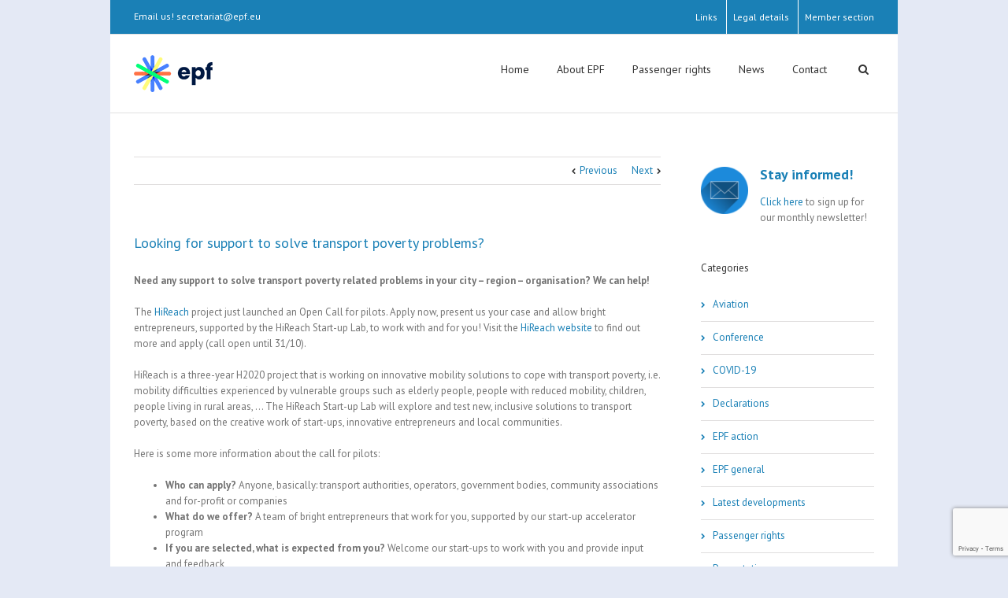

--- FILE ---
content_type: text/html; charset=utf-8
request_url: https://www.google.com/recaptcha/api2/anchor?ar=1&k=6Le4w7okAAAAAAJsADl85f0QvoV29uSdyBWvfm4r&co=aHR0cHM6Ly93d3cuZXBmLmV1OjQ0Mw..&hl=en&v=TkacYOdEJbdB_JjX802TMer9&size=invisible&anchor-ms=20000&execute-ms=15000&cb=5ks8ffs02gsb
body_size: 45067
content:
<!DOCTYPE HTML><html dir="ltr" lang="en"><head><meta http-equiv="Content-Type" content="text/html; charset=UTF-8">
<meta http-equiv="X-UA-Compatible" content="IE=edge">
<title>reCAPTCHA</title>
<style type="text/css">
/* cyrillic-ext */
@font-face {
  font-family: 'Roboto';
  font-style: normal;
  font-weight: 400;
  src: url(//fonts.gstatic.com/s/roboto/v18/KFOmCnqEu92Fr1Mu72xKKTU1Kvnz.woff2) format('woff2');
  unicode-range: U+0460-052F, U+1C80-1C8A, U+20B4, U+2DE0-2DFF, U+A640-A69F, U+FE2E-FE2F;
}
/* cyrillic */
@font-face {
  font-family: 'Roboto';
  font-style: normal;
  font-weight: 400;
  src: url(//fonts.gstatic.com/s/roboto/v18/KFOmCnqEu92Fr1Mu5mxKKTU1Kvnz.woff2) format('woff2');
  unicode-range: U+0301, U+0400-045F, U+0490-0491, U+04B0-04B1, U+2116;
}
/* greek-ext */
@font-face {
  font-family: 'Roboto';
  font-style: normal;
  font-weight: 400;
  src: url(//fonts.gstatic.com/s/roboto/v18/KFOmCnqEu92Fr1Mu7mxKKTU1Kvnz.woff2) format('woff2');
  unicode-range: U+1F00-1FFF;
}
/* greek */
@font-face {
  font-family: 'Roboto';
  font-style: normal;
  font-weight: 400;
  src: url(//fonts.gstatic.com/s/roboto/v18/KFOmCnqEu92Fr1Mu4WxKKTU1Kvnz.woff2) format('woff2');
  unicode-range: U+0370-0377, U+037A-037F, U+0384-038A, U+038C, U+038E-03A1, U+03A3-03FF;
}
/* vietnamese */
@font-face {
  font-family: 'Roboto';
  font-style: normal;
  font-weight: 400;
  src: url(//fonts.gstatic.com/s/roboto/v18/KFOmCnqEu92Fr1Mu7WxKKTU1Kvnz.woff2) format('woff2');
  unicode-range: U+0102-0103, U+0110-0111, U+0128-0129, U+0168-0169, U+01A0-01A1, U+01AF-01B0, U+0300-0301, U+0303-0304, U+0308-0309, U+0323, U+0329, U+1EA0-1EF9, U+20AB;
}
/* latin-ext */
@font-face {
  font-family: 'Roboto';
  font-style: normal;
  font-weight: 400;
  src: url(//fonts.gstatic.com/s/roboto/v18/KFOmCnqEu92Fr1Mu7GxKKTU1Kvnz.woff2) format('woff2');
  unicode-range: U+0100-02BA, U+02BD-02C5, U+02C7-02CC, U+02CE-02D7, U+02DD-02FF, U+0304, U+0308, U+0329, U+1D00-1DBF, U+1E00-1E9F, U+1EF2-1EFF, U+2020, U+20A0-20AB, U+20AD-20C0, U+2113, U+2C60-2C7F, U+A720-A7FF;
}
/* latin */
@font-face {
  font-family: 'Roboto';
  font-style: normal;
  font-weight: 400;
  src: url(//fonts.gstatic.com/s/roboto/v18/KFOmCnqEu92Fr1Mu4mxKKTU1Kg.woff2) format('woff2');
  unicode-range: U+0000-00FF, U+0131, U+0152-0153, U+02BB-02BC, U+02C6, U+02DA, U+02DC, U+0304, U+0308, U+0329, U+2000-206F, U+20AC, U+2122, U+2191, U+2193, U+2212, U+2215, U+FEFF, U+FFFD;
}
/* cyrillic-ext */
@font-face {
  font-family: 'Roboto';
  font-style: normal;
  font-weight: 500;
  src: url(//fonts.gstatic.com/s/roboto/v18/KFOlCnqEu92Fr1MmEU9fCRc4AMP6lbBP.woff2) format('woff2');
  unicode-range: U+0460-052F, U+1C80-1C8A, U+20B4, U+2DE0-2DFF, U+A640-A69F, U+FE2E-FE2F;
}
/* cyrillic */
@font-face {
  font-family: 'Roboto';
  font-style: normal;
  font-weight: 500;
  src: url(//fonts.gstatic.com/s/roboto/v18/KFOlCnqEu92Fr1MmEU9fABc4AMP6lbBP.woff2) format('woff2');
  unicode-range: U+0301, U+0400-045F, U+0490-0491, U+04B0-04B1, U+2116;
}
/* greek-ext */
@font-face {
  font-family: 'Roboto';
  font-style: normal;
  font-weight: 500;
  src: url(//fonts.gstatic.com/s/roboto/v18/KFOlCnqEu92Fr1MmEU9fCBc4AMP6lbBP.woff2) format('woff2');
  unicode-range: U+1F00-1FFF;
}
/* greek */
@font-face {
  font-family: 'Roboto';
  font-style: normal;
  font-weight: 500;
  src: url(//fonts.gstatic.com/s/roboto/v18/KFOlCnqEu92Fr1MmEU9fBxc4AMP6lbBP.woff2) format('woff2');
  unicode-range: U+0370-0377, U+037A-037F, U+0384-038A, U+038C, U+038E-03A1, U+03A3-03FF;
}
/* vietnamese */
@font-face {
  font-family: 'Roboto';
  font-style: normal;
  font-weight: 500;
  src: url(//fonts.gstatic.com/s/roboto/v18/KFOlCnqEu92Fr1MmEU9fCxc4AMP6lbBP.woff2) format('woff2');
  unicode-range: U+0102-0103, U+0110-0111, U+0128-0129, U+0168-0169, U+01A0-01A1, U+01AF-01B0, U+0300-0301, U+0303-0304, U+0308-0309, U+0323, U+0329, U+1EA0-1EF9, U+20AB;
}
/* latin-ext */
@font-face {
  font-family: 'Roboto';
  font-style: normal;
  font-weight: 500;
  src: url(//fonts.gstatic.com/s/roboto/v18/KFOlCnqEu92Fr1MmEU9fChc4AMP6lbBP.woff2) format('woff2');
  unicode-range: U+0100-02BA, U+02BD-02C5, U+02C7-02CC, U+02CE-02D7, U+02DD-02FF, U+0304, U+0308, U+0329, U+1D00-1DBF, U+1E00-1E9F, U+1EF2-1EFF, U+2020, U+20A0-20AB, U+20AD-20C0, U+2113, U+2C60-2C7F, U+A720-A7FF;
}
/* latin */
@font-face {
  font-family: 'Roboto';
  font-style: normal;
  font-weight: 500;
  src: url(//fonts.gstatic.com/s/roboto/v18/KFOlCnqEu92Fr1MmEU9fBBc4AMP6lQ.woff2) format('woff2');
  unicode-range: U+0000-00FF, U+0131, U+0152-0153, U+02BB-02BC, U+02C6, U+02DA, U+02DC, U+0304, U+0308, U+0329, U+2000-206F, U+20AC, U+2122, U+2191, U+2193, U+2212, U+2215, U+FEFF, U+FFFD;
}
/* cyrillic-ext */
@font-face {
  font-family: 'Roboto';
  font-style: normal;
  font-weight: 900;
  src: url(//fonts.gstatic.com/s/roboto/v18/KFOlCnqEu92Fr1MmYUtfCRc4AMP6lbBP.woff2) format('woff2');
  unicode-range: U+0460-052F, U+1C80-1C8A, U+20B4, U+2DE0-2DFF, U+A640-A69F, U+FE2E-FE2F;
}
/* cyrillic */
@font-face {
  font-family: 'Roboto';
  font-style: normal;
  font-weight: 900;
  src: url(//fonts.gstatic.com/s/roboto/v18/KFOlCnqEu92Fr1MmYUtfABc4AMP6lbBP.woff2) format('woff2');
  unicode-range: U+0301, U+0400-045F, U+0490-0491, U+04B0-04B1, U+2116;
}
/* greek-ext */
@font-face {
  font-family: 'Roboto';
  font-style: normal;
  font-weight: 900;
  src: url(//fonts.gstatic.com/s/roboto/v18/KFOlCnqEu92Fr1MmYUtfCBc4AMP6lbBP.woff2) format('woff2');
  unicode-range: U+1F00-1FFF;
}
/* greek */
@font-face {
  font-family: 'Roboto';
  font-style: normal;
  font-weight: 900;
  src: url(//fonts.gstatic.com/s/roboto/v18/KFOlCnqEu92Fr1MmYUtfBxc4AMP6lbBP.woff2) format('woff2');
  unicode-range: U+0370-0377, U+037A-037F, U+0384-038A, U+038C, U+038E-03A1, U+03A3-03FF;
}
/* vietnamese */
@font-face {
  font-family: 'Roboto';
  font-style: normal;
  font-weight: 900;
  src: url(//fonts.gstatic.com/s/roboto/v18/KFOlCnqEu92Fr1MmYUtfCxc4AMP6lbBP.woff2) format('woff2');
  unicode-range: U+0102-0103, U+0110-0111, U+0128-0129, U+0168-0169, U+01A0-01A1, U+01AF-01B0, U+0300-0301, U+0303-0304, U+0308-0309, U+0323, U+0329, U+1EA0-1EF9, U+20AB;
}
/* latin-ext */
@font-face {
  font-family: 'Roboto';
  font-style: normal;
  font-weight: 900;
  src: url(//fonts.gstatic.com/s/roboto/v18/KFOlCnqEu92Fr1MmYUtfChc4AMP6lbBP.woff2) format('woff2');
  unicode-range: U+0100-02BA, U+02BD-02C5, U+02C7-02CC, U+02CE-02D7, U+02DD-02FF, U+0304, U+0308, U+0329, U+1D00-1DBF, U+1E00-1E9F, U+1EF2-1EFF, U+2020, U+20A0-20AB, U+20AD-20C0, U+2113, U+2C60-2C7F, U+A720-A7FF;
}
/* latin */
@font-face {
  font-family: 'Roboto';
  font-style: normal;
  font-weight: 900;
  src: url(//fonts.gstatic.com/s/roboto/v18/KFOlCnqEu92Fr1MmYUtfBBc4AMP6lQ.woff2) format('woff2');
  unicode-range: U+0000-00FF, U+0131, U+0152-0153, U+02BB-02BC, U+02C6, U+02DA, U+02DC, U+0304, U+0308, U+0329, U+2000-206F, U+20AC, U+2122, U+2191, U+2193, U+2212, U+2215, U+FEFF, U+FFFD;
}

</style>
<link rel="stylesheet" type="text/css" href="https://www.gstatic.com/recaptcha/releases/TkacYOdEJbdB_JjX802TMer9/styles__ltr.css">
<script nonce="6oUQJxuyY9nonLhCCm7zCg" type="text/javascript">window['__recaptcha_api'] = 'https://www.google.com/recaptcha/api2/';</script>
<script type="text/javascript" src="https://www.gstatic.com/recaptcha/releases/TkacYOdEJbdB_JjX802TMer9/recaptcha__en.js" nonce="6oUQJxuyY9nonLhCCm7zCg">
      
    </script></head>
<body><div id="rc-anchor-alert" class="rc-anchor-alert"></div>
<input type="hidden" id="recaptcha-token" value="[base64]">
<script type="text/javascript" nonce="6oUQJxuyY9nonLhCCm7zCg">
      recaptcha.anchor.Main.init("[\x22ainput\x22,[\x22bgdata\x22,\x22\x22,\[base64]/[base64]/MjU1Ok4/NToyKSlyZXR1cm4gZmFsc2U7cmV0dXJuKHE9eShtLChtLnBmPUssTj80MDI6MCkpLFYoMCxtLG0uUyksbS51KS5wdXNoKFtxVSxxLE4/[base64]/[base64]/[base64]/[base64]/[base64]/[base64]/[base64]\\u003d\\u003d\x22,\[base64]\\u003d\\u003d\x22,\x22w5V/[base64]/Cvj9fV8ODw7DDjkTCsTMhw6YDwoweM8KZTWw7wpHDtcOEIHxOw6U8w5TDsDt8w4fCoAY7ShHCuwEeeMK5w5LDoF9rNsOYb0AfBMO5Pj82w4LCg8KHDCXDi8OVwp/DhAACwo7DvMOjw58Vw6zDt8OSEcOPHhpgwozCuwbDlkM6wojCkQ9swrbDvcKEeWciKMOkLgVXeU7DjsK/ccKiwonDnsO1fmkjwo9dAMKQWMOqIsORCcObF8OXwqzDj8OhVVLCpC4Nw73Cn8KhaMKqw65Qw4zDicORHBFQUcODw7/[base64]/XQ9Ucjpww4PDgV0lDMO/[base64]/[base64]/[base64]/CqsKiacOOYcO0JyHDvHvCs8KPdgTCiMOOwqDDjcOnOVw1DVY4w4NVwopDw6RZwrB+LnXCpkXDvB3Csk8DVMOTEggbwqU3woXDjgjDucKrwp5iScOkVCrDhETCg8K6RQ/Cm0PCjEIrSMOcRFoLYE/DiMO3w6o4wo0Ne8Oaw53CpGfDpMKew6g/wqLClFrDmAt5SivCjBU6VcK8ZMKgGMKVa8OUYMKATCDCo8O7D8Ktw53Cj8K6DMKUwqRnPHHDoGjDpXrDj8OfwqoLBHfCsA/CgWBIwppww419w4QCZUFBwp8LGcOtw5RTwrR6P3XCscOOwqzDoMK5wr4CfiPDlg4+NsOgXcOsw7QNwrfCt8OAF8OHw5TDlSnCoh/CgG/Dp07DkMKdVyTDuS40HHLDnMOBwpjDkcKDwqTCtsOTwozDsjNnQH9/[base64]/DmcKiw7PDh1scJcKww6cZQ0klTyc3w5TCtEnCr3ktMEHDmFLCncKmw7LDmsOPw6/[base64]/[base64]/DpGLCgcOlwp7DsMKLGVrDtQI+TsOYw6/CokNEdB9fOEJsWsOSwrJ/Fj0+AlFCw59qw5MLwpdaEMKiw6trDsOVw5Aqwp3Dn8O8F3kSYxvCgDoDw5fCkMKNPngSw7l9PsOCwpfCk0PDomYawp0XT8OhEMKoeDXDuCXDlMOtwq/DisKcX0EhQS5Yw6cyw5oPw7PDicOwIXbCgcKIwq92MmJew7Baw6bCl8O8w7s5BsOlwoDDuQjDvjNLCsOBwqJBG8KMQkrDpMKEwp5/wonCt8KYBTjDs8OPwpQqw5kxwoLCtHYwa8K3STdPZEnCh8KSKRw5wobDhsKiZcKTw6fCnCRPPsK4ecK2wqfCkXFSbHjClmJuZMK7IcKdw65XAzDDm8OmCzMrAh5/dGF2EsOxYlDCmzvDpEt1wpnDklV1w4VSw7/CmWTDkzJEC2HDqcOvR2TDk1YNw5rDkAfCtMKAdcK5MFlJwqvDmxHCpFNZw6TCucOJGMKQOcKWwpjCvMOWfExQLn7CgsOBIh/DqMK0PMKCcsK0QzzCpkdjw5bDkDvClV3DvTtDwoLDr8KCwp7Dqmt6ZcOww5YPI18Bwqhxw4hxB8Okw5sNwpYEDCliw5RlXcKcw5bDsMO2w4QBDMOcw5bDpsO+wrR+GSPCjcO4acKbY2zDsR8jw7TDlz/CmlVFwpbCiMODKsKUBCbDmcKIwoobD8KVw5LDlGoKwrYGIcOrd8O2wrrDtcOHMsKawrx1JsOoMMOPPWxSwrjDshLDjRvDtCnCo1zCqQZNRWQMdh1uw6DDgMKJwrRxesKeYsOaw6jDjy/Do8Kjwo8DJ8KTRkxjw78rw6k8FcOPeTQ2w75xDMOsQsOYXinCun5YeMKxN0DDlDhdAcOUVcO2wp5gP8OSf8O+ZsOow5MTbVMgRCfDt2jDkT3DrE5rDQDCusKKw6fCoMOBZUvDpybCi8Kawq/Dsm7DvMO9w6lTQzjCiVFpFlzCiMKEbUdpw7PCr8K9WkEzbcKzFjfDvcK1THnDvMKKw7N8J1ZYEMOVLsKTEBw3MF/Cgm3CnCFOw6DDj8KMwrVcfijCvnt2P8K8w4LClRLCr2PCvMKJNMKOwrkDWsKLKHVYwqZ8KMO9BSV1wq3Dh2IabkZ7wqzDphcdw58ewqclJ0ccbMKJw4NPw7tWaMKrw5s/NsKyAcK+PQvDoMOBfzBNw7rCi8OOfQIbMDPDrcOlwqpqED4Zw7MQw6zDqsO9dcKvw4cvwpbDggbDqsO0wq/CuMOCS8O3YsOWw6rDv8KIasKVa8KQwqrDriLDgEbCrwh/Qi/Co8O1wqnDknDCmsOIwpAYw4nCrEocw7zDnhMxUsKQUVjCrmDDvy3DjjjCv8Kow5kfTcKNQcOAD8OvG8Oqwp3CksK5w7low7omw4hKekPDoDHDg8KNOMKEw4wZw7nDqUjDnsOGBmcaO8OSa8KKDkTClcOsExEqL8O5wrZqN0rDql1rwr1HbsKOYCkiw6fDmQzDk8O/wpE1CsOtwrfDiCkfw7xWTMOVDwTDmnnCillPSV/Cs8OSw5fCiz4kT3oPe8Kjwqcqw7Fgw6HDpnElOhDCqQDDkcKPXyjDm8KwwqEEw49Sw5U8woQfVsKXTzFWbsOlw7fCkS4mwrzDjMKzwrIzQ8OTH8KUw58Dwr/DkxPCscK/woDDncO4wpkjw7/DrsK+bEVLw5HCgcOBw68zVsOhcCYaw6QCbXXDhcODw41ff8OSdT9XwqfCo2s8U2xiH8O+wrvDtwdtw5ApYcKdP8O8w5fDrV7CjDLCuMOyU8ONbBfCosOwwpHCqk8QwqZKw7A5BsOwwp4iflPCoEQMCSRQYMKWwrrCjQUxUkY/[base64]/Dl8O3w57CgHBjw5PDqsKvOhlfSsOkFcO3w4TDni7DqMOrwp7Cr8OWJcO8WsOmHcOEw5vCsljDp2xpwp7CrV9BLD1two4DaGgvwpvCjEnDvMKtDMONbMOjcMONwqPCqsKhfcO3woPCmMONasOBwqvDgcKhIz3DnnbDnnfDlhJjeBQDwr7DrTLCmsO/w67CqcK0wpdgM8KuwrplHxRmwrZqw6oOwrTDhAU9wojCmyQEH8O6w43CgcKXcA/CmcO9NMOkL8KoM1MATXLCisKcDMKewphzw7TCiR8kwqQywpfCv8KwVH9qXDYiwpPDngTCnmfCugjDoMOGOMOmw5/DqirCicKVaxjDizxSwpgjWsOmwpPCgsOeEcKcw7zCvsK9XGrCs3jCkQ7CiivDrwAlw40MXsO2VcKqw5U4bMKYwqrCgcKOw6UUXk7DgsKCEHpJNcOMdsOjUnvDmWnCjcOkw40JKmXCvwt6wqg/G8OwKWx2wqTDs8O0KMKywrLCsgRaVMKnXGg7csKwRSfDocKaZ1TDm8KKwrRaa8KVw7HDosKmFFEyTjHDqnwzWcK/[base64]/wp7DkFLDlzxDLsKow6/[base64]/Dj34hH8OXMMKDw4XDk8O3wpLDo8K/wpRqSMKrwqbClcKqcMKHwp4YaMK1w4rCkcOua8OIIFDCkUDClcKww4gdY2V1JMKgw5TCuMOEwrRXw6F/w4EGwo5zwr4Qw6R3CMK/DlsMwrjChsOBwoLCu8KbeT81wrjCssOqw5Zeeg/CisOSwp8+aMK+d1lBLcKaehdrw4UhacO0FB9kfcKGw4cAM8K3TSXCkm4Ww4ktwoTCl8ORw4nChDHCncKuIcO7wp/[base64]/DncOrUmzDvHV1wpLCgDsXbWAANsKlVMKjYmxaw6XDq3tVw4TCoSBELsK+bRTDrcOZwogiwo94wpkww57Ck8KGwrrCuUXCnk1Dw41dZMO+YFzDlsOIKMOmLQ3DmTcfw6/Cs1zCnMOhw4rCk1kFOjTCscKNwoRbL8KCwo1jw5rDtCTDkEkLwp8mwqY6wqbDlHV0w4IKaMKrXwQZdg/CgcK4Yh/[base64]/Dg8KdGT/[base64]/[base64]/[base64]/Do8OTw4INw6zChWw6w6p4wp5QZX/Cp8KLw4RYwrEWwpVPw6dOw5A8wpAUdCINwoDCohrDgcKDwprDq0YjE8O3w4vDtsKxF3YxEWPCqsKCPi/[base64]/CtMKiJsKMGsOwZAPCsw7Cp8Odw4nDh8OPInFcw4LDmsKCwqEiw43DmsO7wobDjsOEOXHDhhPCoXPDknTClsKGIkbDqXM7fsObw7kZLMO0dcO3w4oAw6LDoV3DmDYpw6rCjcO0w5EPHMKUFilaD8KSGlLCkhfDrMO5RA4ufsKjRhknw7xpP1/Ds2JNO3zCoMKRwrUuZz/[base64]/wqoUwpXCjWDCtA7CiiMoU37CuMKQwpLCqsKWY1/CtcOfdCZqNkcjw5DCq8KoXMKhKWzCr8OpGypIWSYnw7wUcMOQwo3CkcOHwoNKUcOjHnUVwpfCoTZYcMKQw7LCgVA9aj5/wqvDt8OfKcOzw43CnxdlN8KzaHfDr3nClEEgw6kGHcOUQMOuw4HCmBnDhRM3L8O2wrJJUMOlw6zDosK3w706O08lwrbCgsOwfzYvQB7CtTQKMMOdX8KKN21uw6XDs13DiMKncMOzWcK5JMO0d8KsL8OPwpNOwop5AiLDiVU/EDrDvBHDvCc3wqMIEDBBUxY+FSzCo8KYV8OQAcKvw7HDvjnCrT3Ds8OBwo/Dp1liw7XCrMONw6A7IsKzSMOgwrrCsCnCtgXDmzMtScKrb13DkRNyEsKTw4YbwrB2fcKrJBwyw4/ClRlzZhwxw7bDpMK9ARrCpsOQwr7DlcOuw5E3B1ZvwrjDucKyw4NwLsKRwqTDj8K/NMOhw5zCucKkwrHClGsrPsKQwrNzw5xSF8KLwonDgMKIG2jCv8OtUmfCrsKUAhbCp8KZwqvDvFjCoTPClsOlwrtXw6/[base64]/w7XDgsOiw7LCtD7DscK1w5MxZ8ONMQbCg8OJwpZ5SW9Rw6gAQcOfwoLCulrDhcOZw4HCnDzDp8OiNXTDhGnDvhHDrw8oHMKwZcO1QsK2VcOdw7puU8OyYURmw5VWPsKRw4PDqzEfW09Tc38ew7nDvMO3w5ZteMOnEjo4VE1VUsK9clVxJB1gDBZ/w5s+B8ORw5A2woPDscOjw7siNAtjA8Kjw4ZQwp/Ds8OWY8O9fsO6w5DDlMODIVddwprCtMKIA8K4RsKlwq/[base64]/woXCl8KGw6gdw5XCskTCv0J2DhXDmcK/eC3DqcKLHUzDrMOHeX7Dtw/DmcKWJhjCkT/DisKzw5lxacOmDVF8w6FOwpTCm8KRw59gBx4Uw5vDvMKOD8OgwrjDrsOow4JXwrxMMzAXJj7CncKXfTzCnMObwozCqTnCpxvDosKEG8Ktw7duwpPDsH5OBSUlwq/Cq1bCl8Oxw6TCqWQXwpUUw79KMMOJwojDscO8LMK+wp1Ow75yw4FQWHZlN1fCnlbDr0vDqcOhQMKwBixWwqhoNMKweghBw4XDrMKaXXXDt8KHA0FOScKeTMKCOlTDpGgXw5kzaF/DkSIkFmrChsKUSMOCwobDslIgw5cow4IcwofDixYpwr3CrcOKw5B+wprDrcKww703TsOFwqHDqGFEQMKCI8K4CgsfwqcAWjzDmMKzbcKRw7kmUsKMXmLDgE/[base64]/CtcK3w79KRMKaZVsST3dlw4HCs8O1R2XDnBnDvi7Dmi3Cu8Kswoo/J8O8wrfCrh7CscOFTAzDm3EUQQ9Le8KSa8K4aSXDpTEHw7oMESLCtMKaw7/CtsOIDyoFw5/Dj21NcCrCp8OkwobCqcOFw4vDicK2w6PDk8ORwoZLYUHCnMKUcVUIE8Kmw6Alw7/Dl8O7w5fDiWjDusKAwpzCvMOYwpMuIMKtEHXDjMOySMOxS8O2wq/[base64]/[base64]/[base64]/DmMOqfcO6wq5ewofCghhqIhPDkh3CsQ0MVGQ+wrHDqmLDv8O/ayjDg8K8XsKUD8KqMH/DlsK9woDDuMO1LzTDjj/Dl2cKwp7CusKvw4PDh8KmwqZPHjXCpcKHw6tRc8OzwrzDqh3CscK7woPDg0wta8KSw5ZgPMO9wqLDrWJ/CwzDmEQGwqTDlsKxw71cQ23CtlJIwqbCri4feUbCpWF1ZsKxwqx1D8KBXRxzw4rCrcKFw73DhcO/w7bDrmnDi8OlwrLCkUDDs8Oyw7bCpsKRw6lEMBvDjsKRwrvDocKbIlUYIHbDjcOtwooYfcOEQcOhw6ppX8Kgw4FAwoLCpcOkworDscKMw4jCtXzDkAHCpnDDm8KoV8KONMOkc8OJwpLDu8OnJGbCtGVHwqY4wrw9w7fDmcK7wolowqLCjUgxNFg7wr0Aw4/DvRrDvGNhwqPCmCt/[base64]/[base64]/Dj8OKTgYcwp7Cq8OKZgtIw4pVwpJ6IMOqwp0VKsKXwpLDhQ3CqzY6J8Kkw6nCljFqw47CsTo/w41Tw50Ew6A+bHLCjQfDm2bDvMOINcO3PcOhwpzCmcKiw6Iyw5LDt8OlJ8ObwphPwoZkTjUMMRo4wobCkMKCBTfCpcKHVcKdOcKpWHrCn8K3w4HDsnI2KBPDrMK3AsOLwrN9HzvDhUU8wq/CvWfDsXTCnMOxEsOIbljChjbDvSvClsOkw6bCtsOhwrjDhh8xwrTCs8KTCsOUw690AMKZTMKbwr4vOsKjw7pBccKcw5vCqxsyIgbCn8OgRCVzw44Kw77CvcKeYMKMwp4HwrHCmcOaEVE/JcKhHMOOwoPCv3zCnMKqw6XDocOBGMO7w5/DgcKrNTrChsKfC8OMwoIiBBILNsOvw488CcOhwozCtQzCjcKKWCTDtHDCpMK8VsK/[base64]/DssOkwo/CrMOwwq5GwrPDnsKvcEzClyXCt1h6DcOZUsOASiYobg7DiVcRw4EfwpTDrVYswocew4VEO07DgMKzw57ChMOXScOsTMOxK0DCs1jCulbDvcOSBFLDgMKoPwhawqvCn3HCvcKTwrHDui/CpCQrwpV0asKbM3IVwqhxNRrCjsO8w5Jzw7ZsTyPDrAVEw4kUw4XDsknCr8O1w6hPdEPDojjCmsO/[base64]/CtVELfSZNRsKyO8Kiwq4VwoxMW8O3YizDkUXDosKrQVLCgSFnF8K2wrXCrXbDs8K+w6V6eQPCo8OEwr/DmgIDw7nDsmfDvsOowojCtzrDgnfCgcOZw6JvN8KRO8Osw788d37CpmEQRsOKwqsVwofDgV/Dv2PDvcKMwq3DjRPDtMKVwp3DkMOSVWAJVsKawpzCjsK3Uj/DpCrCnMKtAyfCs8KBS8K5wqLDiFDCjsOEw4DCoVEiw6ICwqbCiMOuw7fDtjZ/Jm7DtV/DiMKvOMKkOQoHGBEtbMKewqJ5wp/Cj1Ehw4hxwpphPmQgw6V+MVzDgVLDuT0+wpV/w7/Du8Ktf8K5UA8gwr/Cm8OyMTpkwqgsw75eaRrDksKGw4IEYcKkwozDkgEDB8OjwpnDk3N/wpp9I8OxVlTCplLClcKRw6tdw7HDscKvwrXCl8OhelrDhsONwq0LF8Kaw5bCnXl0wpU8E0QkwoFfw63DssOQZCkLw45Fw57DuMK3NMKtw5N6w7UCDcOLwqs/w5/DphhEADY3wp4zwp3DiMOgwrbCuExywqVbw6/Dim/DkMOhwrIeYMOPMmjColVUL3nDm8KLO8KJwpI8bCzCrV0cdMOKwq3CqcKVw7XDt8K7wr/DtsKuDTDCvMOQasKWw7TDkRNGDsOFwprCm8KOwo3Ch2jCqMOBEy5yRsOIFsKDUyxOQcOnYC/CosKkJCY2w4klcmlWwoDCjcOIw6/DoMOsGi4FwpYPwrUxw7jCmTYzwrAqwr7CuMO3ScKqw57CoATCncK3HQYRZMKlw7rCq14WTQ/DlCLDswhqwrnDgsKfIDDDmR88JsKlwqfDvmXDm8OAwodvwoppDF4EC39ew5TCrsKTwrZgQ3nDsUDDg8Odw5rDkDTCq8O5IjrCkcKGO8KAFcKKwqLCpgLCicKZw57CtzbDrsO5w7zDm8O9w5xMw64kTMOJbyPCqcKXwrDCgmHCo8O9w4/CoSwyZcODw6/Dg1fDtHbCgsKYUGzDuwXDjcOMfnnDhX8OQcOFwrnDry5sagHCt8OXw7wSXAopwpTCjkTDl2BhUUBWw4XDtA85EXFjKivConhzw4XDrF7CvTHDhcKiwqTDh3sawopuacK1w6DDucKxwpHDuEYPw6t4w7PDgsK6PWkawpbDksOMwp/ClSDCqsOePTJRwqVbYUsWw6HDrDcEwqR2w6gBRsKVa1ofwpRaMMO8w54UKcK2wrzDucOfw446w4XCjcOVZsKbw5fDncOmJcOWasK+w6IOwr/DoRRKCXLCpxwQQAbCicKvwqjDtcKOwrbCnsONw5nCuRVAwqTCmMK3w5jCqSZCLcOdWgA2Wx3DrzjDh1vCjcKCT8OnR18SXsKew5sMZ8OXL8K2wqkAO8OIwq/Dt8KpwrUDTHEkZGEhwpDDriEKB8KmQVLDh8OlcVjDlQ/Cv8Ogw7wqw5zDj8O+wrIdd8KHw68cwp7Co3zClcOawpMefMOFfwXDp8OsTVNbw7kWX3XDh8OIw73DsMOpw7UKWsO/YC0Bw59SwpFEw5jCkXk/MMOWw6rDlsOZwr/ClcK1wofDhjsywofDkMO9wq9GVsKLw5RkwozDiSDCpsKvwpfCoFIZw4puwprClg/CsMKiwoZkVcO9wrzCpsOgdB7CggRPwrLDpnxcdMOiw4oYXWfDkcKlRXzCmsK8VcKxNcO7GMKsBVzCpcODwqzCqMK1w7rChxFew6BKw7hjwrgtacKAwrgBJErClsO9Qn/CgjMGPiQQRwvDmsKmw4PCp8KqwpvCsnzDozlbZz/Cpm5WE8K1w4LCj8OmwqrDqMKvHsKre3XDmcO5w4Faw6p7DcKiCcKcbcO4wptZCFIXc8KYBsOmwqfCpDZtfWnCpcOLAEczBMKvRMKGKwULEMK8wohpwrFWIEHCqVE3wr/CpgRIOG1cw7XDkMO4wpgSIg3DvMOywrRiDCFSwrgAwo9BeMOMSzXDgsOywq/CkVo4BMO0woUewqIlIcKpAcOUwpZ2MHlEF8OjwoLDq3fCjl1kwpVYw4nDu8Kaw75lGE/DpWYvw64EwrjDo8KWb0guwrXCtG0YWDgLw4HDmMOYaMOVwpbDsMOrwrLCrsKGwqUxwqhiMgUnScObwo3DhCY7w6nDq8KNQMK5w4rDisKCwonDisOUwp3DtcKMwqHDiz7DqkHCjcOIwql/csOdwqILFWjDowcDJwrDl8OBUcKnc8OHw6bDgWJvUMKKAWTDv8KzWsOLwo9owrJ9wrRaD8KEwodJKcOHUj5Gwr1Lw7PDgD7DmkorL2HCmkTDsTN+w6I6wo/CslUbw5jDhMKgwqkDCEXDoWXCssO1LX3DnMOcwqsPAcOtwpbDnDULw4kXw73Cp8O9w54cw6oSInHCshIgwolcwqXDkcOVKEjCqkpKEmnCpcOdwpkPw5/[base64]/w5/CscOowqFkwpI/w4JlEgHDknPChMKQwojDgMKxw6YNw4nDgE3CvC4Yw4vCisKsClk9w71Dw7HDlzBWVMOqCMK6TMOnTMKzwqDDvEHDgcOVw5DDiwo6B8KpC8OvO1LCiQ95PsONTsKfwqjCk048XnLDr8KrwqjCmsKmwogXeh/CnzHDnEQ7J35dwqpuR8OLw5vDucK1woLCv8KRw4rDqsKoNsKewrExDcKnPjkAVgPCj8Ouw4IEwqg6wqkJQ8O2wpPDjS1/[base64]/CsEwdw61Jwr/CtznDqA3DgQ/[base64]/DiSrDv2vCs8Ozw6bCusKzEcOQwqnDiWoZw6omwqV/w45Ve8OIwodsB20vLBvClTrCksObwqzDmUHDgMKqRRrDlsK9woXDlsOuwoLDo8KpwowzwpI0wodCZHp8w5ExwoYkwr7DugnCgEZJPQVtwp/[base64]/e8Oowo3Cj8KBJ8Kxw5BuFsOlwqgvXxbDvCLDsMOwbsOtccOLwrLDk0JZXMOxYcOswqN/w4VSw6tSwoJoBcOvR0HDhXdgw5sFPH8mBEHCusKfwpgMTsKfw6DDusOyw41bWTNENMOkw5xVw5FdAwsEQFvCmsKFGXLDrMOpwocODC/[base64]/Cl1RbwrNiT23ChsKXWsKyX8Kmw7rDh8KPwoDCuiHDuGRTw5PDmsKOwrl3aMKpKGTCgsOUaFDDmR9Qw4RUwp8OLRDCtXtew7zCt8Owwoskw6RgwofDq0dJacKFwoM+wqt9wqoiWHLCiHnDkSZFw4nCq8Ksw6fChE4NwplJGS/DkFHDqcOTecO8wrHDtx7ChMOowr0Dwr0fwpRBE3LCilYxBsOzwoQOanPDv8O8wqltw7c+MMKedsOnGylMw7lww4gSw5BWw6wBw60RworDmMK0P8OQGsOGwrxraMKzecKAw6kiwovCtcOOw4DDmWHDs8KlYAgca8Knwp/DgMOsNMOSwrHCiBkBw4g1w4dgwq3Dqm/Du8OoZcKoZ8KhN8OtX8OECcOWw5zCrn/DlMK4w4HDvmvCvFbCux3CsyfDmcOiwqxcFcOAMMKxBsKnw61gw71twosTw6BLw78FwpksPCBgF8KJw7sIw7rChicLNgUuw77CoHMDw6oKw5QKwqLCo8OLw7HCmQtlw5IIEsKsJMOLdsKiesO8E03CiVBxdwRKwojCj8OBQsOyASHDmMKsYcOYw6JmwpfCtn/CisOnwoPCkU3CpcKVw6HDiVDDjzTCsMO9w7bDusK3HcOxBcKDw4ZTO8KvwoMEw47CmcK9VcOJwqPDgkpUwrHDrhAUw6p1wrjDlDcswozDnsOew5ZDDsKaWsOTeG/ChiBUeWAGXsOVW8K4w6orcVPDkzjCnW/CscOHw6vDlwgkwrnDsWnCljLCm8KfQMOIXcKyw6fDu8OUXcKuw4rClsKDD8K/[base64]/CrsOew50ANgEZBnTDg11vQDLDmBnDlwplU8K+wofDoyjCrQRcMsK2woNSAsKtHAfCvsKqw7R9f8OZdFPCqcK/wr7Cn8OKwpDCkFHCtgwLFxYxw57CqMK5KsKyRXZxFcO9w6Raw5TCr8OfwoLDqsK6wpnDqcKXDQTCmlkPwpRvw5TDgcKebxjCrztpwqosw4/[base64]/PEV5M2QLNMKhw6FHPC4GXMO5TsOFGsOEw7cucU4mZDJmwoTCu8OJBWMaJyHDl8Khw4U4w7vDkClwwqETHBcff8KiwqUGGMKnOGtnw6LDvcK7wo4uwp8Lw68lDcOgw7LChcOae8OeZX5swonDtMO0w53DlF/DnCbDtcKtScOwGFAcw5DCqcOKwpN+LkYrwrjDpgjCgsOCecKZwr9mFhrDtyzCl2cQwrB2Mkhnw5JTw6LDpMKAHXPCg1XCosOFRx7CgiLDq8O6wrJjwpbDrMOqLXvDtEUrOB3Dq8O8wpnDqsOVwoB/WcOqeMONwoZHBDgeVMOlwr4sw7V/E046JD4bLMKlw6M2YVIESCjDu8OuOsOUw5bCiU/DhsKuGiHCsBDCrCxYc8OPw7oDw6vCksKpwq1twqR3w4ItGUgbLWsiGXvCksK6TcK/WC84LMK+woEDWsK3wqVdb8KCIyJSw49iWsOYwq/CjsO2RlVbwpR/wqnCpSzCqsOqw6BzMXrClsKxw67Drw9bP8KPwozCjlTDl8Kiw6ckw4J9EFHCqMKXw7nDg1zCgsK+e8OfCAl9wqTChC8ZRAo5woxXwpTClMKOwqTDpMOqwqrDnXnCmMKrw7BAw4MNwph3H8Kqw7fCuEPCoRbCrR1EXsKYOcK3eE8/w54fS8OHwoowwrxAeMKTw7Idw7sGd8Ogw79zJcOzE8ODw6kswqkmE8Orwp5CQxFvbiQDwpUkLU3CuXcAwrjDsxvDmcKdYyPCjsKJwo7CgsOcwpQMwqBXJDwZFyVrJ8K4w6A1dWAywqB6dMKgwpDDmsOGMxLDrcK1w5lBCSLCrh4/wrxzwp1MGcOGwoHCmB8/a8Olw5cewpDDnSfCkcOwG8KZI8OLH3/CphnDpsOyw5bCkgoCXMO6w6DCl8OdPHTDlMOlwr4lwqTCnMOmQ8OMw6DDisKrwqjCo8OWw4fChMOJSsOyw7LDoXdWM2LCtsKkw7DDrsO/MxQDKMKdKUpgwoUOw6fCi8ONwovCgAjCvEwiwodzC8KeeMOyAcKmw5AhwrfDnjxtw4VbwrnCp8K+w6oHwpF0wqnDtsO/XzcWwq9bMcK1XMOUe8OBHBbDuCc4fsOjwqnCn8O7w6gKwrYkwq1PwoZgwrNHZ3PDl1pSYRrCgsOkw60OP8Kpwooww6jCrwbChy19w7XCtMO6wp8LwpIHB8O4wrheLRJNEMKDVj/CrgPDpsOQw4FmwoM0w6jDjnzCv0gfbkRBKsOlw5LDhsOkw6dYHU1Rw5VFewTDoykZV1lEw6xswpcxKcKVP8KWJ0PCs8K2NcKVDMKuPFvDhktNEhYVwp9dwq0oKEogOwITw63CusKGbsOUwpTDvsOZLsO0wq/[base64]/DskY+HMO8c8O3QMKTLMO/[base64]/Cgj3CksKCw4E8XTFHb1PCqXHChyDCrMKkwoPCj8KVA8OgXsOuwpYKB8Kwwo5HwpRawp5Cwot3JMO/wpzCuj/CgsKMTmgcPMKcwonDvDRlwp1rF8KGLcOzcxTCsH1QAG/CqCR6w4gcYMKJDsKPw4XDknLCnBjDjMKlb8KrwpfCumPDtVnCrk7Cvi9EOMK5w7/CuSsJwpVAw7/Ci3dxAVAaPxlFwqDDjTjDicO3WxDCpcOiWh04wp4SwqhswqNVwqjDoHBNw6XClA/[base64]/ZcO0UF9CKCxhN1AQwofCtDUYwrLDtXnDmsKmwoscw5rCmVs9AjvDn287N03DphQfw44YQxXCmMOKwqnClylOwq5Hw5PDg8KNwpvCiyLCt8Ouw7pcwo/CpcOpO8KHEENTw6UhSsOgYsKdEH1LYMKXwrnCkzvDvEhsw75HDMK/w43DisKBw5JLRcK0w5HCrQTDjWkIWTcAw61BUXrCssKNwqJWPh4bdUsuw4hvw75BUsKiGClzwoQUw51zc2vDqsOewp9Pw5DCmmFZQMO9fkthRMOuw4rDoMOhEMK4CcOkHsKjw7MMCEBRwo94Lm/ClCrCmMKAw78bwrMOwqMMDXvChMKGKiUTwprCg8Kcwq14wp/DrcKUw6dDUV0+w7YQwoHCmsKlZ8OnwpddV8Kjw4xvL8Oow79qAW7CuAHCmn3Cg8KaTMKqwqPDiRMlw5A1w4xtwohOw6Mbw4NpwrsNwpfCoB/ClGbCgDXCqGF1wrRXVsK2wqRKJmZCGjYnw4x4wo0pwpTCkEZiSsK+bsKeWsOBw4rDt1FtMsOwwojClsK/w5TClcKVw4/DmyJawpERIxTCisOKw5AcA8KVXnJLwrMnaMOzwqDCq2VTwofDvmLDksO0wq8XMB3Dv8K/[base64]/wqE6VcKjwqYJw7rDlMKIw4/[base64]/CvTzCu1ZFesKdXW0QwrzCk8K0w4jDuWhNw4U/[base64]/Cj8OdwoLDnzoSwp57w6Uiw6FMcWfDgW8YfMKOw5bCn1DDgjF+U1HCmcOWScKdwoHDs2fCt31nw6oowozCkxzDpxvCjsOwKsOcwoobLG7DjcOrMcKlMcKUG8O+f8OtHcKfw6HCrh1Yw5RLYm0AwpMVwro/[base64]/[base64]/w5fCqjHDnyDCml9uw5Q+w6nDqcOdwrPDlcKfYsKjw7HDrMOnwr7DgUN4bEjChMKCRMOAwrxyY35ew7BMVnPDoMOCw5TDucO3M1bCtCfDgD7ChMOawrA2US/DncO7w59Zw4HDhUMnNsO+wrUVM0LDo3xGw6/CmMOGO8OREcKmw4ABYcOFw5PDj8O8w4VGbcK9w47DskJIaMKfw7rCtmPCmMOKdUZAX8O1PcKlwpFXCcKLwooBdFYaw68Iwqkkw6XCiyrDv8KVBSogwqU7wq8JwqxDwrp5EsKrFsKmdcKFw5MCw5QUwp/[base64]/Cln95ZMKpMyTCncKybhrDsDnDqMKUTMO/w7VHQgbDqhTDuTxdw6/Cj2jCicOdwoQ2PQggbCZOBhAtAcK5w4wNXjXDksOtw7jClcKQw6DChzjDksKjw7TDvcOHw5INfGzDmGgHw6jDksOqCcO+w5jDtCHCiEsww7E2wrBTQ8Oiwo/CncOQbRtDOzDDrRFXw7PDnsK4w71cSynDl2gAw7xvAcOPwrHCmGM0wrR3V8Ouwr0ewoQGfA92wqg2Axk9DRPDjsOFw44ywoXDj1s/NcKVacKDwolQABnCsB0Cw7p2OsOpwq9cP0HDicKCwrouS1M2wrvCgwsSCn1bw6ROSsKqd8OOHER3fsKxOQbDilzCoRkWQT4EbMKRw6fCrxYwwroQBVMxwqh4Zx/CjwvCnMOuR15CYMOIKMOpwrgRw7HCk8K/YVVMw7jCp3Rbwo8tPMOVajBgaVh/[base64]/w7rCrjMBw6BXYsK+IVnDsHBYb8KlOMKpOsOtw6sfwp5WeMK5w4/Dr8OJYnTCm8KxwoPChcOlw7JdwrJ6X1MJw7jCu2IDa8OmZcKyAcOrwrgqADPCi3snLzh3w7vCjcKsw5Q2VsKJI3BdKhpnQ8KAbFUqGsOoRcOTMXkZcsK6w5zCrMKqwrvCk8KUdzjDocK8wpbCsy8Yw7hzwoXDjV/DoCPDjcOOw6nCqFoGXm1XwrZPIBHDkGjCnXZmClFqI8OqfMK9wqzCo2g8dTPCvsK3w5rDpi7DusK/w6DCqh1Ow4B8J8ORDjwNZMOkasKhwrzCiSrDpVo/JzbCgcOUEjh8UwM/w7/DuMKTTcOXw7BdwpwTBHwkXMOCH8OzwrHDssKKbsKuwosFw7PDsQLCucOkw47DqXAQwqgTw5nCt8KCO2ZQKcKdM8O9acOHw5Ulw7onNHrCg3c8DcKtw5oMw4PDixXCuFHDh17Ck8KPwo/Cg8OwejQWcMOLw6jCtMOpw5TCrcOLL3/DjVzDnMOwW8Kyw55lwp/[base64]/[base64]/Jj3CnA5kaUYowog1w7PCj0goSMONw70nSsOjWmU2w5MvN8K1w78IwqAICGpbVMOPwrpAJFPDtcK9AcKRw5R5NsOgwo4UNEjDs0LCnT/DnxLCmUN2w6kLWcOqw4QKw4IWMk7CmsOUFMOPw6jDkETDt19yw6zDs33Dv0rChMOww6nCshQXc2/Dh8OCwr1mwp4iDcKYE2/[base64]/Dm8KvZsOVPnPCnMOLw7TDrn/DvTAtwoZnwrvDrcK7VsKeXMOSK8OkwrZCw5Q1wqMiwrQSw6TDl1TDjMKkwqvCtMKgw5nDnsKuw6VMJ3bDn3lpw7sPDcOdw7ZBW8O4bh8KwrcIw4Nvw7rDhX/DgFbDtwHDhzYBVVkuaMKSLU3ClsODwqUhJcORAsKRw6rCsHjDhsO9E8ONwoUjwoc8GBJaw45Xw7UXFMOfX8OFDmF0wobDp8O2wo7Ck8OKDsKqwqHDnsOiZcK0DFbDthDDvAzDv2zDuMK+woPDmMKEwpTCowBjYAxwXsOhw6TCuicJwoBsOlTDo3/Du8Kmw7LChRTDiR7ClcKHw7jDgMKvw7fDkzsIesOKccOnPBjDmAPDokjDrsOgZzHCrydowr13w57CpQ\\u003d\\u003d\x22],null,[\x22conf\x22,null,\x226Le4w7okAAAAAAJsADl85f0QvoV29uSdyBWvfm4r\x22,0,null,null,null,0,[16,21,125,63,73,95,87,41,43,42,83,102,105,109,121],[7668936,570],0,null,null,null,null,0,null,0,null,700,1,null,0,\[base64]/tzcYADoGZWF6dTZkEg4Iiv2INxgAOgVNZklJNBoZCAMSFR0U8JfjNw7/vqUGGcSdCRmc4owCGQ\\u003d\\u003d\x22,0,0,null,null,1,null,0,1],\x22https://www.epf.eu:443\x22,null,[3,1,1],null,null,null,1,3600,[\x22https://www.google.com/intl/en/policies/privacy/\x22,\x22https://www.google.com/intl/en/policies/terms/\x22],\x22TMT4/69Ut8mvSJ9ILT8ZX4gRVgjR15skjfETBCjNOPc\\u003d\x22,1,0,null,1,1763335434588,0,0,[201,110,187,219,103],null,[162,81,54,239],\x22RC-PeUlOH7rqg3EVQ\x22,null,null,null,null,null,\x220dAFcWeA7poAFAqXBqdgg8Ch5r5jFLUHYIEStIumn0hrZEW1i2dFMXIn3lkNGCex_n7_x_y8zevvuS4OCK5469uw3zADbHknGwnA\x22,1763418234483]");
    </script></body></html>

--- FILE ---
content_type: text/css
request_url: https://www.epf.eu/wp/wp-content/plugins/wp-multipurpose-calculator/style.css?ver=6.1.9
body_size: 1869
content:
.wpmc_wrap, .wpmc_wrap p, .wpmc_wrap b, .wpmc_wrap a, .wpmc_wrap label, .wpmc_wrap h1 {

	font-family:calibri;

	font-size:14px;

}

.wpmc_wrap h2 {

	font-family: calibri;

	font-size: 25px;

	margin-bottom: 5px;

}

.wpmc_wrap br {

	clear:both

}

.calculator_admin_title {

	clear:both;

}

.wpmc_menu {

	float:left;

	margin:10px 10px 0 0;

}

.wpmc_title {

	display:block;

}

.wpmc_title span {

	float:left;

	margin-right:15px;

}

.wpmc_content_block {

	display:none;

}

.wpmc_strong {

	display:block;

	float:left;

	width:225px;

	font-size:10px;

	font-weight:normal;

}

.wpmc_textarea {

	width:370px;

	height:150px;

}

.wpmc_input {

	width:370px;

}

.wpmc_theme_label {

	display:block;

	position:relative;

}

.wpmc_theme_prev {

	display:none;

	position:fixed;

	z-index:000;

	top:50%;

	left:50%;

	margin-top:-100px;

	margin-left:-100px;

	border:1px #ccc solid;

	-webkit-box-shadow: 0px 0px 15px #222;

	-moz-box-shadow: 0px 0px 15px #222;

	box-shadow: 0px 0px 15px #222;

}

.wpmc_row .wpmc_toggle {

	display:block;

   	float: left;

    height: 15px;

    margin: 1px 7px 0 4px;

    width: 15px;

	cursor:pointer;

	background-image:url('images/plus.png');

}

.wpmc_row li, .wpmc_row_old li {

	padding:5px;

	display:block;

	background-color: #ddd;

	border:1px solid #ccc;

	color: #555;

	cursor:pointer;

}

.wpmc_row_old li {

	cursor:default;

}

.wpmc_show_old {

	cursor:pointer;

}

.wpmc_row_setting {

	display:block;

	background:#fff;

	padding:5px;

	display:none;

}

.wpmc_loading {

	display:none;

	width:16px;

	height:16px;

	background-image:url("images/loading.gif");

}

.wpmc_radius_all {

	-moz-border-radius: 4px;

	-webkit-border-radius: 4px;

	-khtml-border-radius: 4px;

	border-radius: 4px;

}

.list_of_all_calculators table tr th {

	background: none repeat scroll 0 0 #EEEEEE;

}

.list_of_all_calculators table tr th {

	border: 1px solid #DDDDDD;

	padding: 5px 5px;

	text-align: center;

}

.list_of_all_calculators table tr td {

	border: 1px solid #DDDDDD;

	padding: 5px;

	text-align: center;

}

.add_new_calc {

	margin:5px 0;

	border:1px solid #25729a;

	-webkit-border-radius: 3px;

	-moz-border-radius: 3px;

	border-radius: 3px;

	font-size:12px;

	font-family:calibri;

	padding: 5px 15px;

	text-decoration:none;

	display:inline-block;

	text-shadow: -1px -1px 0 rgba(0, 0, 0, 0.3);

	font-weight:bold;

	color: #FFFFFF;

	background-color: #3093c7;

	background-image: -webkit-gradient(linear, left top, left bottom, from(#3093c7), to(#1c5a85));

	background-image: -webkit-linear-gradient(top, #3093c7, #1c5a85);

	background-image: -moz-linear-gradient(top, #3093c7, #1c5a85);

	background-image: -ms-linear-gradient(top, #3093c7, #1c5a85);

	background-image: -o-linear-gradient(top, #3093c7, #1c5a85);

	background-image: linear-gradient(to bottom, #3093c7, #1c5a85);

filter:progid:DXImageTransform.Microsoft.gradient(GradientType=0, startColorstr=#3093c7, endColorstr=#1c5a85);

	float:right;

}

.add_new_calc:hover {

	border:1px solid #1c5675;

	background-color: #26759e;

	background-image: -webkit-gradient(linear, left top, left bottom, from(#26759e), to(#133d5b));

	background-image: -webkit-linear-gradient(top, #26759e, #133d5b);

	background-image: -moz-linear-gradient(top, #26759e, #133d5b);

	background-image: -ms-linear-gradient(top, #26759e, #133d5b);

	background-image: -o-linear-gradient(top, #26759e, #133d5b);

	background-image: linear-gradient(to bottom, #26759e, #133d5b);

filter:progid:DXImageTransform.Microsoft.gradient(GradientType=0, startColorstr=#26759e, endColorstr=#133d5b);

	color:#fff;

}

.button_green {

	border:1px solid #34740e;

	-webkit-border-radius: 3px;

	-moz-border-radius: 3px;

	border-radius: 3px;

	font-size:14px;

	padding: 5px 5px 5px 5px;

	text-decoration:none;

	display:inline-block;

	text-shadow: -1px -1px 0 rgba(0, 0, 0, 0.3);

	font-weight:bold;

	color: #FFFFFF;

	cursor:pointer;

	background-color: #4ba614;

	background-image: -webkit-gradient(linear, left top, left bottom, from(#4ba614), to(#008c00));

	background-image: -webkit-linear-gradient(top, #4ba614, #008c00);

	background-image: -moz-linear-gradient(top, #4ba614, #008c00);

	background-image: -ms-linear-gradient(top, #4ba614, #008c00);

	background-image: -o-linear-gradient(top, #4ba614, #008c00);

	background-image: linear-gradient(to bottom, #4ba614, #008c00);

filter:progid:DXImageTransform.Microsoft.gradient(GradientType=0, startColorstr=#4ba614, endColorstr=#008c00);

}

.button_green:hover {

	border:1px solid #224b09;

	background-color: #36780f;

	background-image: -webkit-gradient(linear, left top, left bottom, from(#36780f), to(#005900));

	background-image: -webkit-linear-gradient(top, #36780f, #005900);

	background-image: -moz-linear-gradient(top, #36780f, #005900);

	background-image: -ms-linear-gradient(top, #36780f, #005900);

	background-image: -o-linear-gradient(top, #36780f, #005900);

	background-image: linear-gradient(to bottom, #36780f, #005900);

filter:progid:DXImageTransform.Microsoft.gradient(GradientType=0, startColorstr=#36780f, endColorstr=#005900);

}

.left {

	float:left;

}



.button_red{

border:1px solid #df0909; -webkit-border-radius: 3px; -moz-border-radius: 3px;border-radius: 3px;font-size:14px;padding: 5px 5px 5px 5px; text-decoration:none; display:inline-block;text-shadow: -1px -1px 0 rgba(0,0,0,0.3);font-weight:bold; color: #FFFFFF;

 background-color: #f62b2b; background-image: -webkit-gradient(linear, left top, left bottom, from(#f62b2b), to(#d20202));

 background-image: -webkit-linear-gradient(top, #f62b2b, #d20202);

 background-image: -moz-linear-gradient(top, #f62b2b, #d20202);

 background-image: -ms-linear-gradient(top, #f62b2b, #d20202);

 background-image: -o-linear-gradient(top, #f62b2b, #d20202);

 background-image: linear-gradient(to bottom, #f62b2b, #d20202);filter:progid:DXImageTransform.Microsoft.gradient(GradientType=0,startColorstr=#f62b2b, endColorstr=#d20202);

 cursor:pointer;

}



.button_red:hover{

 border:1px solid #b30808;

 background-color: #e40a0a; background-image: -webkit-gradient(linear, left top, left bottom, from(#e40a0a), to(#9f0202));

 background-image: -webkit-linear-gradient(top, #e40a0a, #9f0202);

 background-image: -moz-linear-gradient(top, #e40a0a, #9f0202);

 background-image: -ms-linear-gradient(top, #e40a0a, #9f0202);

 background-image: -o-linear-gradient(top, #e40a0a, #9f0202);

 background-image: linear-gradient(to bottom, #e40a0a, #9f0202);filter:progid:DXImageTransform.Microsoft.gradient(GradientType=0,startColorstr=#e40a0a, endColorstr=#9f0202);

}

.clear { clear:both; }

.button_delete { background:url(images/delete.png) no-repeat center; border:0 none; width:16px; height:16px; padding:0px; text-indent:-999px; overflow:hidden; cursor:pointer; }

#delete_form { width:15px; margin:0 auto; height:15px; padding:0px;}

div.simpleTabs { padding:0px; margin-top:10px; }

ul.simpleTabsNavigation { margin:0 10px; padding:0; text-align:left; }

ul.simpleTabsNavigation li { list-style:none; display:inline; margin:0; padding:0; }

ul.simpleTabsNavigation li a { border:1px solid #E0E0E0; padding:3px 6px; background:#F0F0F0; font-size:14px; text-decoration:none; font-family:calibri; }

ul.simpleTabsNavigation li a:hover { background-color:#F6F6F6; }

ul.simpleTabsNavigation li a.current { background:#fff; color:#222; border-bottom:1px solid #fff; outline:none; }

div.simpleTabsContent { border:1px solid #E0E0E0; padding:5px 15px 15px; margin-top:3px; display:none; }

div.simpleTabsContent.currentTab { display:block; }

.wpmc_content_block1 { padding-top:10px; }

#wpmc_design label { padding:5px 0; display:block; }

.wpmc_content_block { padding-top:10px; }

.wpmc_wrap .button-primary  {

	margin:5px 0;

	border:1px solid #25729a;

	-webkit-border-radius: 3px;

	-moz-border-radius: 3px;

	border-radius: 3px;

	font-size:14px;

	font-family:calibri;

	padding: 5px 20px;

	text-decoration:none;

	display:inline-block;

	text-shadow: -1px -1px 0 rgba(0, 0, 0, 0.3);

	font-weight:bold;

	color: #FFFFFF;

	background-color: #3093c7;

	background-image: -webkit-gradient(linear, left top, left bottom, from(#3093c7), to(#1c5a85));

	background-image: -webkit-linear-gradient(top, #3093c7, #1c5a85);

	background-image: -moz-linear-gradient(top, #3093c7, #1c5a85);

	background-image: -ms-linear-gradient(top, #3093c7, #1c5a85);

	background-image: -o-linear-gradient(top, #3093c7, #1c5a85);

	background-image: linear-gradient(to bottom, #3093c7, #1c5a85);

filter:progid:DXImageTransform.Microsoft.gradient(GradientType=0, startColorstr=#3093c7, endColorstr=#1c5a85);

height:auto;

}

.wpmc_wrap .button-primary :hover {

	border:1px solid #1c5675;

	background-color: #26759e;

	background-image: -webkit-gradient(linear, left top, left bottom, from(#26759e), to(#133d5b));

	background-image: -webkit-linear-gradient(top, #26759e, #133d5b);

	background-image: -moz-linear-gradient(top, #26759e, #133d5b);

	background-image: -ms-linear-gradient(top, #26759e, #133d5b);

	background-image: -o-linear-gradient(top, #26759e, #133d5b);

	background-image: linear-gradient(to bottom, #26759e, #133d5b);

filter:progid:DXImageTransform.Microsoft.gradient(GradientType=0, startColorstr=#26759e, endColorstr=#133d5b);

	color:#fff;

}

.wpmc_content_block { border:1px solid #ddd; padding:10px; }

.wpmc_row_setting .button-primary { margin-right:10px; }

.red_button { font-family: calibri;
border:1px solid #df0909; -webkit-border-radius: 3px; -moz-border-radius: 3px;border-radius: 3px;font-size:14px; font-size:14px;  text-decoration:none; display:inline-block;text-shadow: -1px -1px 0 rgba(0,0,0,0.3);font-weight:bold; color: #FFFFFF;
 background-color: #f62b2b; background-image: -webkit-gradient(linear, left top, left bottom, from(#f62b2b), to(#d20202));
 background-image: -webkit-linear-gradient(top, #f62b2b, #d20202);
 background-image: -moz-linear-gradient(top, #f62b2b, #d20202);
 background-image: -ms-linear-gradient(top, #f62b2b, #d20202); 
 background-image: -o-linear-gradient(top, #f62b2b, #d20202);
 background-image: linear-gradient(to bottom, #f62b2b, #d20202);filter:progid:DXImageTransform.Microsoft.gradient(GradientType=0,startColorstr=#f62b2b, endColorstr=#d20202);
 padding:5px 15px;
 cursor:pointer;
}

.red_button:hover{
 border:1px solid #b30808;
 background-color: #e40a0a; background-image: -webkit-gradient(linear, left top, left bottom, from(#e40a0a), to(#9f0202));
 background-image: -webkit-linear-gradient(top, #e40a0a, #9f0202);
 background-image: -moz-linear-gradient(top, #e40a0a, #9f0202);
 background-image: -ms-linear-gradient(top, #e40a0a, #9f0202);
 background-image: -o-linear-gradient(top, #e40a0a, #9f0202);
 background-image: linear-gradient(to bottom, #e40a0a, #9f0202);filter:progid:DXImageTransform.Microsoft.gradient(GradientType=0,startColorstr=#e40a0a, endColorstr=#9f0202);
 padding:5px 15px;
}

--- FILE ---
content_type: application/javascript
request_url: https://www.epf.eu/wp/wp-content/plugins/wp-multipurpose-calculator/js/wpmc.js?ver=6.1.9
body_size: 1848
content:
function wpmc_ajax_calculate(id){

	var wpmc_plugin_url = jQuery('#wpmc_form_url').val();

	var sirialize_form = 'form.wpmc_form_'+id;

	jQuery(".wpmc_result_block_"+id).html('<img src="'+wpmc_plugin_url+'images/abiramam_loading_image.gif">');

	jQuery.post(wpmc_plugin_url+"ajax_update/wpmc_result.php", jQuery(sirialize_form).serialize(), function(html){

		jQuery(".wpmc_result_block_"+id).html(html);

	});

	return false;

}



function wpmc_ajax_mail(id){

	var wpmc_plugin_url = jQuery('#wpmc_form_url').val();

	var sirialize_form = 'form.wpmc_mail_form_'+id;

	jQuery(".wpmc_mail_info_"+id).show().html('<img src="'+wpmc_plugin_url+'images/loading.gif">');

	jQuery.post(wpmc_plugin_url+"ajax_update/wpmc_mail_send.php", jQuery(sirialize_form).serialize(), function(html){

		if(html != '') {

			var wpmc_obj = eval("(" + html + ")");

			

			if(wpmc_obj.error == '0') {

				jQuery(".wpmc_mail_"+id).hide();

				jQuery(".wpmc_mail_info_"+id).html(wpmc_obj.success);

			} else {

				jQuery(".wpmc_mail_info_"+id).html(wpmc_obj.error);

			}

		}

	});

	return false;

}

var kmrSimpleTabs = {



	sbContainerClass: "simpleTabs",

	sbNavClass: "simpleTabsNavigation",

	sbContentClass: "simpleTabsContent",

	sbCurrentNavClass: "current",

	sbCurrentTabClass: "currentTab",

	sbIdPrefix: "tabber",	



	init: function(){

		if(!document.getElementsByTagName) return false;

		if(!document.getElementById) return false;

		

		var containerDiv = document.getElementsByTagName("div");

	

		for(var i=0; i<containerDiv.length; i++){

			if (containerDiv[i].className == kmrSimpleTabs.sbContainerClass) {

				

				// assign a unique ID for this tab block and then grab it

				containerDiv[i].setAttribute("id",kmrSimpleTabs.sbIdPrefix+[i]);		

				var containerDivId = containerDiv[i].getAttribute("id");

	

				// Navigation

				var ul = containerDiv[i].getElementsByTagName("ul");

				

				for(var j=0; j<ul.length; j++){

					if (ul[j].className == kmrSimpleTabs.sbNavClass) {

	

						var a = ul[j].getElementsByTagName("a");

						for(var k=0; k<a.length; k++){

							a[k].setAttribute("id",containerDivId+"_a_"+k);

							// get current

							if(kmrSimpleTabs.readCookie('simpleTabsCookie')){

								var cookieElements = kmrSimpleTabs.readCookie('simpleTabsCookie').split("_");

								var curTabCont = cookieElements[1];

								var curAnchor = cookieElements[2];

								if(a[k].parentNode.parentNode.parentNode.getAttribute("id")==kmrSimpleTabs.sbIdPrefix+curTabCont){

									if(a[k].getAttribute("id")==kmrSimpleTabs.sbIdPrefix+curTabCont+"_a_"+curAnchor){

										a[k].className = kmrSimpleTabs.sbCurrentNavClass;

									} else {

										a[k].className = "";

									}

								} else {

									a[0].className = kmrSimpleTabs.sbCurrentNavClass;

								}

							} else {

								a[0].className = kmrSimpleTabs.sbCurrentNavClass;

							}

							

							a[k].onclick = function(){

								kmrSimpleTabs.setCurrent(this,'simpleTabsCookie');

								return false;

							}

						}

					}

				}

	

				// Tab Content

				var div = containerDiv[i].getElementsByTagName("div");

				var countDivs = 0;

				for(var l=0; l<div.length; l++){

					if (div[l].className == kmrSimpleTabs.sbContentClass) {

						div[l].setAttribute("id",containerDivId+"_div_"+[countDivs]);	

						if(kmrSimpleTabs.readCookie('simpleTabsCookie')){

							var cookieElements = kmrSimpleTabs.readCookie('simpleTabsCookie').split("_");

							var curTabCont = cookieElements[1];

							var curAnchor = cookieElements[2];		

							if(div[l].parentNode.getAttribute("id")==kmrSimpleTabs.sbIdPrefix+curTabCont){

								if(div[l].getAttribute("id")==kmrSimpleTabs.sbIdPrefix+curTabCont+"_div_"+curAnchor){

									div[l].className = kmrSimpleTabs.sbContentClass+" "+kmrSimpleTabs.sbCurrentTabClass;

								} else {

									div[l].className = kmrSimpleTabs.sbContentClass;

								}

							} else {

								div[0].className = kmrSimpleTabs.sbContentClass+" "+kmrSimpleTabs.sbCurrentTabClass;

							}

						} else {

							div[0].className = kmrSimpleTabs.sbContentClass+" "+kmrSimpleTabs.sbCurrentTabClass;

						}

						countDivs++;

					}

				}	

	

				// End navigation and content block handling	

			}

		}

	},

	

	// Function to set the current tab

	setCurrent: function(elm,cookie){

		

		this.eraseCookie(cookie);

		

		//get container ID

		var thisContainerID = elm.parentNode.parentNode.parentNode.getAttribute("id");

	

		// get current anchor position

		var regExpAnchor = thisContainerID+"_a_";

		var thisLinkPosition = elm.getAttribute("id").replace(regExpAnchor,"");

	

		// change to clicked anchor

		var otherLinks = elm.parentNode.parentNode.getElementsByTagName("a");

		for(var n=0; n<otherLinks.length; n++){

			otherLinks[n].className = "";

		}

		elm.className = kmrSimpleTabs.sbCurrentNavClass;

		

		// change to associated div

		var otherDivs = document.getElementById(thisContainerID).getElementsByTagName("div");

		var RegExpForContentClass = new RegExp(kmrSimpleTabs.sbContentClass);

		for(var i=0; i<otherDivs.length; i++){

			if ( RegExpForContentClass.test(otherDivs[i].className) ) {

				otherDivs[i].className = kmrSimpleTabs.sbContentClass;

			}

		}

		document.getElementById(thisContainerID+"_div_"+thisLinkPosition).className = kmrSimpleTabs.sbContentClass+" "+kmrSimpleTabs.sbCurrentTabClass;

	

		// get Tabs container ID

		var RegExpForPrefix = new RegExp(kmrSimpleTabs.sbIdPrefix);

		var thisContainerPosition = thisContainerID.replace(RegExpForPrefix,"");

		

		// set cookie

		this.createCookie(cookie,'simpleTabsCookie_'+thisContainerPosition+'_'+thisLinkPosition,1);

	},

	

	// Cookies

	createCookie: function(name,value,days) {

		if (days) {

			var date = new Date();

			date.setTime(date.getTime()+(days*24*60*60*1000));

			var expires = "; expires="+date.toGMTString();

		}

		else var expires = "";

		document.cookie = name+"="+value+expires+"; path=/";

	},

	

	readCookie: function(name) {

		var nameEQ = name + "=";

		var ca = document.cookie.split(';');

		for(var i=0;i < ca.length;i++) {

			var c = ca[i];

			while (c.charAt(0)==' ') c = c.substring(1,c.length);

			if (c.indexOf(nameEQ) == 0) return c.substring(nameEQ.length,c.length);

		}

		return null;

	},

	

	eraseCookie: function(name) {

		this.createCookie(name,"",-1);

	},



	// Loader

	addLoadEvent: function(func) {

		var oldonload = window.onload;

		if (typeof window.onload != 'function') {

			window.onload = func;

		} else {

			window.onload = function() {

				if (oldonload) {

					oldonload();

				}

				func();

			}

		}

	}

	

	// END

};



// Load SimpleTabs

kmrSimpleTabs.addLoadEvent(kmrSimpleTabs.init);



--- FILE ---
content_type: application/javascript
request_url: https://www.epf.eu/wp/wp-content/plugins/wp-multipurpose-calculator/js/ajax_update.js?ver=6.1.9
body_size: 643
content:
jQuery(document).ready(function( $ ) {

	var wpmc_plugin_url = $('#PLUGIN_URL').val();
	var wpmc_id = $('#WPMC_ID_CAT').val();
	
	/* Nav */
	$('#wpmc_nav').change( function() {
		var this_val = $(this).val();
		$('.wpmc_content_block').hide();
		$('#'+this_val).show();
	});
	
	/* Row Setting */
	$('.wpmc_toggle').toggle( function() {
		$(this).css("background-image", "url('"+wpmc_plugin_url+"images/minus.gif')")
		$('.wpmc_row_setting_' + $(this).attr('rel')).show();
	}, function() {
		$(this).css("background-image", "url('"+wpmc_plugin_url+"images/plus.png')")
		$('.wpmc_row_setting_' + $(this).attr('rel')).hide();
	});
	
	/* Drag and Drop*/
	$(".wpmc_row ul").sortable({
		opacity: 0.8, cursor: 'move', update: function() {
			var order = $(this).sortable("serialize") + '&update=update';
			$('#wpmc_result_row').fadeIn(500);
			$('#wpmc_loading_text_formul').fadeIn(500);
			$('#wpmc_loading_form_calc').fadeIn(500);
			$.post( wpmc_plugin_url+"ajax_update/wpmc_row_update.php", order, function(html){
				$('.wpmc_text_formul').load(wpmc_plugin_url+'ajax_update/wpmc_text_formul.php?wpmc_id='+wpmc_id);
				$('.wpmc_form_calc').load(wpmc_plugin_url+'ajax_update/wpmc_form_calc.php?wpmc_id='+wpmc_id);
				$('.wpmc_loading').fadeOut(500);
			});
		}							  
	});
	
	/* WPMC style prev */
	$(".wpmc_theme_label").hover( function() {
		var this_rel = $(this).attr('rel');
		$('.wpmc_theme_prev_'+this_rel).show();
	}, function() {
		$('.wpmc_theme_prev').hide();
	});
	
	/* WPMC Old Data */
	$('.wpmc_show_old').toggle( function() {
		$('.wpmc_row_old').slideDown(500);
	}, function() {
		$('.wpmc_row_old').slideUp(500);
	});
	
});

--- FILE ---
content_type: application/javascript; charset=UTF-8
request_url: https://www.epf.eu/wp/wp-content/plugins/wp-spamshield/js/jscripts.php
body_size: 836
content:
function wpss_set_ckh(n,v,e,p,d,s){var t=new Date;t.setTime(t.getTime());if(e){e=e*1e3}var u=new Date(t.getTime()+e);document.cookie=n+'='+escape(v)+(e?';expires='+u.toGMTString()+';max-age='+e/1e3+';':'')+(p?';path='+p:'')+(d?';domain='+d:'')+(s?';secure':'')}function wpss_init_ckh(){wpss_set_ckh('61e4edbed325ad72c56b97dbe5425d15','7523bc24b640e070286953fce0d366af','14400','/wp/','www.epf.eu','secure');wpss_set_ckh('SJECT2511','CKON2511','3600','/wp/','www.epf.eu','secure');}wpss_init_ckh();jQuery(document).ready(function($){var h="form[method='post']";$(h).submit(function(){$('<input>').attr('type','hidden').attr('name','f0a7ff1f37e811940f23c8a2b2a190c4').attr('value','e51a2b227cc449c92cdc96e6198b2114').appendTo(h);return true;})});
// Generated in: 0.000579 seconds
